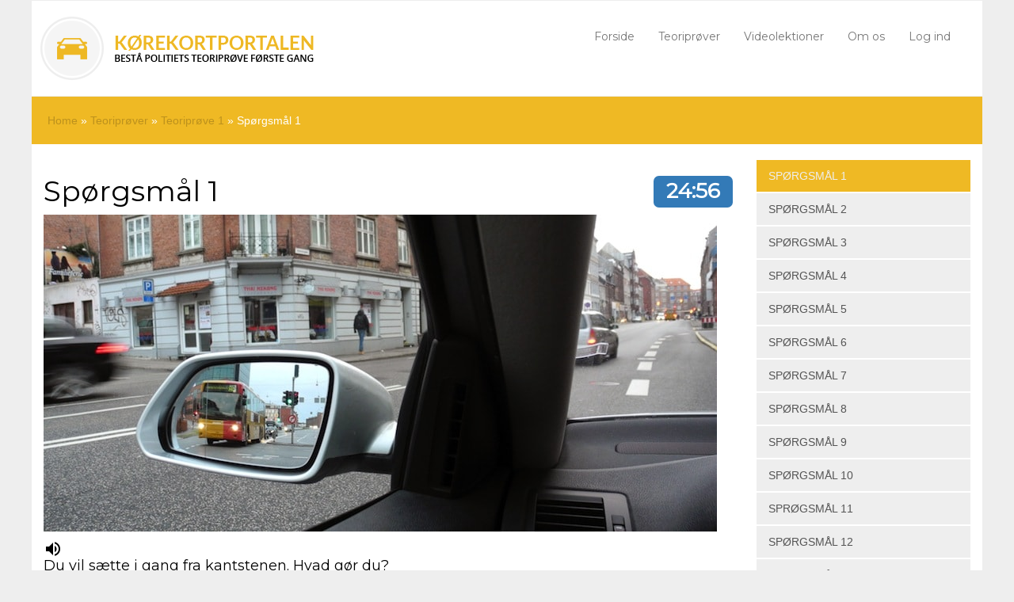

--- FILE ---
content_type: text/html; charset=UTF-8
request_url: https://www.xn--krekortportalen-5tb.dk/teoriprove/prove-1/sporgsmal-1-2/
body_size: 4325
content:
<!doctype html>
<html lang="da-DK" prefix="og: http://ogp.me/ns#">
  <head>
  <meta charset="utf-8">
  <meta http-equiv="x-ua-compatible" content="ie=edge">
  <meta name="viewport" content="width=device-width, initial-scale=1">
  <title>Spørgsmål 1 - Kørekortportalen</title>

<!-- This site is optimized with the Yoast SEO plugin v6.2 - https://yoa.st/1yg?utm_content=6.2 -->
<link rel="canonical" href="https://www.xn--krekortportalen-5tb.dk/teoriprove/prove-1/sporgsmal-1-2/" />
<meta property="og:locale" content="da_DK" />
<meta property="og:type" content="article" />
<meta property="og:title" content="Spørgsmål 1 - Kørekortportalen" />
<meta property="og:description" content="Du vil sætte i gang fra kantstenen. Hvad gør du?" />
<meta property="og:url" content="https://www.xn--krekortportalen-5tb.dk/teoriprove/prove-1/sporgsmal-1-2/" />
<meta property="og:site_name" content="Kørekortportalen" />
<meta property="og:image" content="https://www.xn--krekortportalen-5tb.dk/wp-content/uploads/2013/09/11.jpg" />
<meta property="og:image:secure_url" content="https://www.xn--krekortportalen-5tb.dk/wp-content/uploads/2013/09/11.jpg" />
<meta property="og:image:width" content="850" />
<meta property="og:image:height" content="400" />
<script type='application/ld+json'>{"@context":"http:\/\/schema.org","@type":"WebSite","@id":"#website","url":"https:\/\/www.xn--krekortportalen-5tb.dk\/","name":"K\u00f8rekortportalen","potentialAction":{"@type":"SearchAction","target":"https:\/\/www.xn--krekortportalen-5tb.dk\/search\/{search_term_string}","query-input":"required name=search_term_string"}}</script>
<script type='application/ld+json'>{"@context":"http:\/\/schema.org","@type":"Organization","url":"https:\/\/www.xn--krekortportalen-5tb.dk\/teoriprove\/prove-1\/sporgsmal-1-2\/","sameAs":[],"@id":"#organization","name":"K\u00f8rekortportalen.dk ApS","logo":""}</script>
<!-- / Yoast SEO plugin. -->

<link rel='dns-prefetch' href='//maps.googleapis.com' />
<link rel='dns-prefetch' href='//s.w.org' />
<link rel="stylesheet" href="/wp-content/themes/koerekortportalen/dist/styles/main.css">

            <style type="text/css">
                #wpadminbar .quicklinks #wp-admin-bar-abus_switch_to_user ul li .ab-item {
                    height: auto;
                }
                #abus_search_text {
                    width: 280px;
                    margin: 0;
                    padding: 0 8px;
                    line-height: 2;
                    min-height: 30px;
                    box-shadow: 0 0 0 transparent;
                    border-radius: 4px;
                    border: 1px solid #7e8993;
                    background-color: #ffffff;
                    color: #32373c;
                    font-size: 14px;
                    box-sizing: border-box;
                    vertical-align: top;
                }
                #abus_search_text:focus {
                    border-color: #007cba;
                    box-shadow: 0 0 0 1px #007cba;
                    outline: 2px solid transparent;
                }
                #abus_search_submit {
                    font-size: 13px;
                    padding: 0 10px;
                    min-height: 30px;
                    border-width: 1px;
                    border-radius: 3px;
                    color: #0071a1;
                    border-color: #0071a1;
                    background-color: #f3f5f6;
                    line-height: 2;
                    box-sizing: border-box;
                    vertical-align: top;
                 }
                 #abus_search_submit:hover {
                    background: #f1f1f1;
                    border-color: #016087;
                    color: #016087;
                 }
            </style>
        <meta name="google-site-verification" content="pdVG1fMXh1L1rxB65nBg90H9uQb160WGZrH9HkMcii4" />  <link rel="shortcut icon" href="https://www.xn--krekortportalen-5tb.dk/wp-content/themes/koerekortportalen/dist/images/favicon.png">
</head>
  <body class="teoriprove-template-default single single-teoriprove postid-461 sporgsmal-1-2 sidebar-primary">
    <!--[if IE]>
      <div class="alert alert-warning">
        You are using an <strong>outdated</strong> browser. Please <a href="http://browsehappy.com/">upgrade your browser</a> to improve your experience.      </div>
    <![endif]-->
    <header class="banner navbar navbar-default" role="banner">
  <div class="container-fluid">
    <div class="row">
      <div class="col-xs-12 col-sm-4">
        <div class="navbar-header">
          <button type="button" class="navbar-toggle collapsed" data-toggle="collapse" data-target=".navbar-collapse">
            <span class="sr-only">Toggle navigation</span>
            <span class="icon-bar"></span>
            <span class="icon-bar"></span>
            <span class="icon-bar"></span>
          </button>
          <a href="https://www.xn--krekortportalen-5tb.dk/" class="brand">
            <img src="https://www.xn--krekortportalen-5tb.dk/wp-content/themes/koerekortportalen/dist/images/logo2.png" class="img-responsive" alt="Kørekortportalen">
          </a>
        </div>
      </div>
      <div class="col-xs-12 col-sm-8">
        <nav class="collapse navbar-collapse" role="navigation">
          <ul id="menu-top-menu" class="nav navbar-nav"><li class="menu-item menu-item-type-post_type menu-item-object-page menu-item-home menu-item-12"><a title="Forside" href="https://www.xn--krekortportalen-5tb.dk/">Forside</a></li>
<li class="menu-item menu-item-type-post_type menu-item-object-page menu-item-16"><a title="Teoriprøver" href="https://www.xn--krekortportalen-5tb.dk/prover/">Teoriprøver</a></li>
<li class="menu-item menu-item-type-post_type menu-item-object-page menu-item-358"><a title="Videolektioner" href="https://www.xn--krekortportalen-5tb.dk/videoer/">Videolektioner</a></li>
<li class="menu-item menu-item-type-post_type menu-item-object-page menu-item-553"><a title="Om os" href="https://www.xn--krekortportalen-5tb.dk/om-os/">Om os</a></li>
<li><a id="trigger-login" href="#" data-toggle="modal" data-target="#modal-login">Log ind</a></li></ul>        </nav>
      </div>
    </div>
  </div>
</header>

<!-- Move this to a widget -->
<section>
  <div class="special-bar container-fluid">
                <div class="row">
            <div class="col-xs-12 col-sm-6">
                    <div class="crumb"><span xmlns:v="http://rdf.data-vocabulary.org/#"><span typeof="v:Breadcrumb"><a href="https://www.xn--krekortportalen-5tb.dk/" rel="v:url" property="v:title">Home</a> &raquo; <span rel="v:child" typeof="v:Breadcrumb"><a href="https://www.xn--krekortportalen-5tb.dk/prover/" rel="v:url" property="v:title">Teoriprøver</a> &raquo; <span rel="v:child" typeof="v:Breadcrumb"><a href="https://www.xn--krekortportalen-5tb.dk/teoriprove/prove-1/" rel="v:url" property="v:title">Teoriprøve 1</a> &raquo; <span class="breadcrumb_last">Spørgsmål 1</span></span></span></span></span></div>
                </div>
      </div>
</section>    <div class="wrap container-fluid" role="document" style="padding-top:20px;">
      <div class="content row">
        <main class="main col-md-9">
          
  <article class="post-461 teoriprove type-teoriprove status-publish has-post-thumbnail hentry">
    <header>
      <h1 class="entry-title">Spørgsmål 1 <span class="label label-primary pull-right timer" data-remaining="1500"></span></h1>
    </header>
    <div class="entry-content">
        <img src="/wp-content/uploads/2013/09/11.jpg" class="img-responsive">
                <h4><i class="material-icons audio autoplay" data-mp3="/wp-content/uploads/2013/09/div-vil.mp3">volume_up</i> <p>Du vil sætte i gang fra kantstenen. Hvad gør du?</p>
</h4>
    </div>
  </article>

<form method="post" action="?set=193&question=461&action=submit-answer">

            
      <div class="well well-sm question-item ">
          <div class="row">
              <div class="col-xs-9">
                    <h5><i class="material-icons audio" data-mp3="/wp-content/uploads/2013/09/Jeg-saetter-i-gang-med-det-samme.mp3">volume_up</i> Jeg sætter i gang med det samme</h5>
              </div>

              <div class="col-xs-3">
                  <label class="checkbox-inline">
                      <input type="radio" name="sprog[0]" value="1"  > Ja

                  </label>
                  <label class="checkbox-inline">
                      <input type="radio" name="sprog[0]" value="0"  > Nej
                  </label>
              </div>
          </div>
      </div>
    
        
      <div class="well well-sm question-item ">
          <div class="row">
              <div class="col-xs-9">
                    <h5><i class="material-icons audio" data-mp3="/wp-content/uploads/2013/09/Jeg-saetter-venstre-blinklys-i-gang.mp3">volume_up</i> Jeg sætter venstre blinklys i gang</h5>
              </div>

              <div class="col-xs-3">
                  <label class="checkbox-inline">
                      <input type="radio" name="sprog[1]" value="1"  > Ja

                  </label>
                  <label class="checkbox-inline">
                      <input type="radio" name="sprog[1]" value="0"  > Nej
                  </label>
              </div>
          </div>
      </div>
    
        
      <div class="well well-sm question-item ">
          <div class="row">
              <div class="col-xs-9">
                    <h5><i class="material-icons audio" data-mp3="/wp-content/uploads/2013/09/Jeg-drejer-hovedet-og-orienterer-mig-i-de-blinde-vinkler.mp3">volume_up</i> Jeg drejer hovedet og orienterer mig i de blinde vinkler</h5>
              </div>

              <div class="col-xs-3">
                  <label class="checkbox-inline">
                      <input type="radio" name="sprog[2]" value="1"  > Ja

                  </label>
                  <label class="checkbox-inline">
                      <input type="radio" name="sprog[2]" value="0"  > Nej
                  </label>
              </div>
          </div>
      </div>
    
        
      <div class="well well-sm question-item ">
          <div class="row">
              <div class="col-xs-9">
                    <h5><i class="material-icons audio" data-mp3="/wp-content/uploads/2013/09/Jeg-venter-med-at-saette-i-gang.mp3">volume_up</i> Jeg venter med at sætte i gang</h5>
              </div>

              <div class="col-xs-3">
                  <label class="checkbox-inline">
                      <input type="radio" name="sprog[3]" value="1"  > Ja

                  </label>
                  <label class="checkbox-inline">
                      <input type="radio" name="sprog[3]" value="0"  > Nej
                  </label>
              </div>
          </div>
      </div>
    
                <p style="margin-bottom:10px;clear:both;">
                <button type="submit" class="btn btn-primary pull-right">Næste</button>
        </p>
	<br style="clear:both;">
</form>

                    </main><!-- /.main -->
                        <aside class="sidebar col-md-3">
                  
    <ul class="nav nav-pills nav-stacked">
                    <li class="active"><a href="https://www.xn--krekortportalen-5tb.dk/teoriprove/prove-1/sporgsmal-1-2/">Spørgsmål 1</a></li>
                    <li class=""><a href="https://www.xn--krekortportalen-5tb.dk/teoriprove/prove-1/18-2/">Spørgsmål 2</a></li>
                    <li class=""><a href="https://www.xn--krekortportalen-5tb.dk/teoriprove/prove-1/sporgsmal-3/">Spørgsmål 3</a></li>
                    <li class=""><a href="https://www.xn--krekortportalen-5tb.dk/teoriprove/prove-1/sporgsmal-4/">Spørgsmål 4</a></li>
                    <li class=""><a href="https://www.xn--krekortportalen-5tb.dk/teoriprove/prove-1/sporgsmal-5/">Spørgsmål 5</a></li>
                    <li class=""><a href="https://www.xn--krekortportalen-5tb.dk/teoriprove/prove-1/sporgsmal-6/">Spørgsmål 6</a></li>
                    <li class=""><a href="https://www.xn--krekortportalen-5tb.dk/teoriprove/prove-1/sporgsmal-7/">Spørgsmål 7</a></li>
                    <li class=""><a href="https://www.xn--krekortportalen-5tb.dk/teoriprove/prove-1/sporgsmal-8/">Spørgsmål 8</a></li>
                    <li class=""><a href="https://www.xn--krekortportalen-5tb.dk/teoriprove/prove-1/sporgsmal-9/">Spørgsmål 9</a></li>
                    <li class=""><a href="https://www.xn--krekortportalen-5tb.dk/teoriprove/prove-1/sporgsmal-10/">Spørgsmål 10</a></li>
                    <li class=""><a href="https://www.xn--krekortportalen-5tb.dk/teoriprove/prove-1/sprogsmal-11/">Sprøgsmål 11</a></li>
                    <li class=""><a href="https://www.xn--krekortportalen-5tb.dk/teoriprove/prove-1/sporgsmal-12/">Spørgsmål 12</a></li>
                    <li class=""><a href="https://www.xn--krekortportalen-5tb.dk/teoriprove/prove-1/sporgsmal-13/">Spørgsmål 13</a></li>
                    <li class=""><a href="https://www.xn--krekortportalen-5tb.dk/teoriprove/prove-1/sporgsmal-14/">Spørgsmål 14</a></li>
                    <li class=""><a href="https://www.xn--krekortportalen-5tb.dk/teoriprove/prove-1/sporgsmal-15/">Spørgsmål 15</a></li>
                    <li class=""><a href="https://www.xn--krekortportalen-5tb.dk/teoriprove/prove-1/sporgsmal-16/">Spørgsmål 16</a></li>
                    <li class=""><a href="https://www.xn--krekortportalen-5tb.dk/teoriprove/prove-1/sporgsmal-17/">Spørgsmål 17</a></li>
                    <li class=""><a href="https://www.xn--krekortportalen-5tb.dk/teoriprove/prove-1/sporgsmal-18/">Spørgsmål 18</a></li>
                    <li class=""><a href="https://www.xn--krekortportalen-5tb.dk/teoriprove/prove-1/sporgsmal-19/">Spørgsmål 19</a></li>
                    <li class=""><a href="https://www.xn--krekortportalen-5tb.dk/teoriprove/prove-1/sporgsmal-20/">Spørgsmål 20</a></li>
                    <li class=""><a href="https://www.xn--krekortportalen-5tb.dk/teoriprove/prove-1/sporgsmal-21/">Spørgsmål 21</a></li>
                    <li class=""><a href="https://www.xn--krekortportalen-5tb.dk/teoriprove/prove-1/sporgsmal-22/">Spørgsmål 22</a></li>
                    <li class=""><a href="https://www.xn--krekortportalen-5tb.dk/teoriprove/prove-1/sporgsmal-23/">Spørgsmål 23</a></li>
                    <li class=""><a href="https://www.xn--krekortportalen-5tb.dk/teoriprove/prove-1/sporgsmal-24/">Spørgsmål 24</a></li>
                    <li class=""><a href="https://www.xn--krekortportalen-5tb.dk/teoriprove/prove-1/sporgsmal-25/">Spørgsmål 25</a></li>
        </ul>


              </aside><!-- /.sidebar -->
                </div><!-- /.content -->
    </div><!-- /.wrap -->
    <footer>
  <div class="container-fluid text-center">
    <section class="widget text-3 widget_text">			<div class="textwidget"><p>Copyright Kørekortportalen &#8211; <a href="https://www.xn--krekortportalen-5tb.dk/persondatapolitik/">Persondatapolitik pr. 23/5 2018</a></p>
</div>
		</section>  </div>
</footer><div class="modal fade" id="modal-login" tabindex="-1" role="dialog">
    <div class="modal-dialog" role="document">

        <div class="modal-content">
            <ul class="nav nav-tabs" role="tablist">
                <li role="presentation" style="width:50%" class="active"><a href="#signup-form" aria-controls="profile" role="tab" data-toggle="tab">Opret bruger</a></li>
                <li role="presentation" style="width:50%"><a href="#login-form" aria-controls="home" role="tab" data-toggle="tab">Log ind</a></li>
            </ul>
            <div class="modal-body">
            <div class="tab-content">
                <div role="tabpanel" class="tab-pane" id="login-form">
                    <form method="post" action="https://www.xn--krekortportalen-5tb.dk/wp/wp-login.php">
                        <div class="form-group">
                            <label>Email</label>
                            <input name="log" type="text" class="form-control" placeholder="Email">
                        </div>
                        <div class="form-group">
                            <label>Adgangskode</label>
                            <input name="pwd" type="password" class="form-control" placeholder="Adgangskode">
                        </div>
                        <div class="checkbox">
                            <label>
                                <input name="rememberme" value="forever" type="checkbox"> Husk mig
                            </label>
                        </div>
                        <button type="submit" name="wp-submit" class="btn btn-success btn-lg btn-block">Log ind</button>
                        <input type="hidden" name="redirect_to" value="https://www.xn--krekortportalen-5tb.dk/prover/" />
                    </form>
                </div>
                <div role="tabpanel" class="tab-pane active" id="signup-form">
                    <form class="register-form" method="post" action="https://www.xn--krekortportalen-5tb.dk/wp/wp-login.php?action=register">
                        <div class="form-group">
                            <label>Navn</label>
                            <input type="text" class="form-control" placeholder="Navn" name="display_name">
                        </div>
                        <div class="form-group">
                            <label>Email</label>
                            <input type="email" class="form-control" placeholder="Email" name="user_email">
                            <input type="hidden" name="user_login">
                        </div>
                        <div class="form-group">
                            <label>Adgangskode</label>
                            <input type="password" class="form-control" name="password" placeholder="Adgangskode">
                        </div>
                        <div class="form-group">
                            <label>Gentag adgangskode</label>
                            <input type="password" class="form-control" name="repeat_password" placeholder="Gentag adgangskode">
                        </div>
                        <div class="checkbox">
                            <label>
                                <input name="terms" value="1" type="checkbox"> Accepter <a href="https://www.xn--krekortportalen-5tb.dk/koreskole-login/betingelser-elev/">handelsbetingelser</a>
                            </label>
                        </div>
                        <button type="submit" class="btn btn-success btn-lg btn-block">Opret bruger</button>
                    </form>
                </div>
            </div>
            </div>
        </div>
    </div>
</div>
<script src="https://code.jquery.com/jquery-1.12.4.min.js"></script>
<script>window.jQuery || document.write('<script src="/wp/wp-includes/js/jquery/jquery.js"><\/script>')</script>
<script src="/wp-content/themes/koerekortportalen/dist/scripts/main.js"></script>
<script src="https://maps.googleapis.com/maps/api/js?ver=4.9.28"></script>

    
    <script>
      (function(i,s,o,g,r,a,m){i['GoogleAnalyticsObject']=r;i[r]=i[r]||function(){
            (i[r].q=i[r].q||[]).push(arguments)},i[r].l=1*new Date();a=s.createElement(o),
          m=s.getElementsByTagName(o)[0];a.async=1;a.src=g;m.parentNode.insertBefore(a,m)
      })(window,document,'script','https://www.google-analytics.com/analytics.js','ga');
      ga('create', 'UA-46830880-1', 'auto');
      ga('send', 'pageview');
      !function(f,b,e,v,n,t,s){if(f.fbq)return;n=f.fbq=function(){n.callMethod?
          n.callMethod.apply(n,arguments):n.queue.push(arguments)};if(!f._fbq)f._fbq=n;
        n.push=n;n.loaded=!0;n.version='2.0';n.queue=[];t=b.createElement(e);t.async=!0;
        t.src=v;s=b.getElementsByTagName(e)[0];s.parentNode.insertBefore(t,s)}(window,
          document,'script','//connect.facebook.net/en_US/fbevents.js');
      fbq('init', '521077728063554');
      fbq('track', "PageView");
    </script>
    <noscript><img height="1" width="1" style="display:none" src="https://www.facebook.com/tr?id=521077728063554&ev=PageView&noscript=1"></noscript>
  <script defer src="https://static.cloudflareinsights.com/beacon.min.js/vcd15cbe7772f49c399c6a5babf22c1241717689176015" integrity="sha512-ZpsOmlRQV6y907TI0dKBHq9Md29nnaEIPlkf84rnaERnq6zvWvPUqr2ft8M1aS28oN72PdrCzSjY4U6VaAw1EQ==" data-cf-beacon='{"version":"2024.11.0","token":"411b919626bc40dda0a9d82b25796a9c","r":1,"server_timing":{"name":{"cfCacheStatus":true,"cfEdge":true,"cfExtPri":true,"cfL4":true,"cfOrigin":true,"cfSpeedBrain":true},"location_startswith":null}}' crossorigin="anonymous"></script>
</body>
</html>

--- FILE ---
content_type: text/plain
request_url: https://www.google-analytics.com/j/collect?v=1&_v=j102&a=870860942&t=pageview&_s=1&dl=https%3A%2F%2Fwww.xn--krekortportalen-5tb.dk%2Fteoriprove%2Fprove-1%2Fsporgsmal-1-2%2F&ul=en-us%40posix&dt=Sp%C3%B8rgsm%C3%A5l%201%20-%20K%C3%B8rekortportalen&sr=1280x720&vp=1280x720&_u=IEBAAEABAAAAACAAI~&jid=142901873&gjid=307412818&cid=2111699731.1770065478&tid=UA-46830880-1&_gid=154908087.1770065478&_r=1&_slc=1&z=1944291604
body_size: -453
content:
2,cG-BVH0DEGBZF